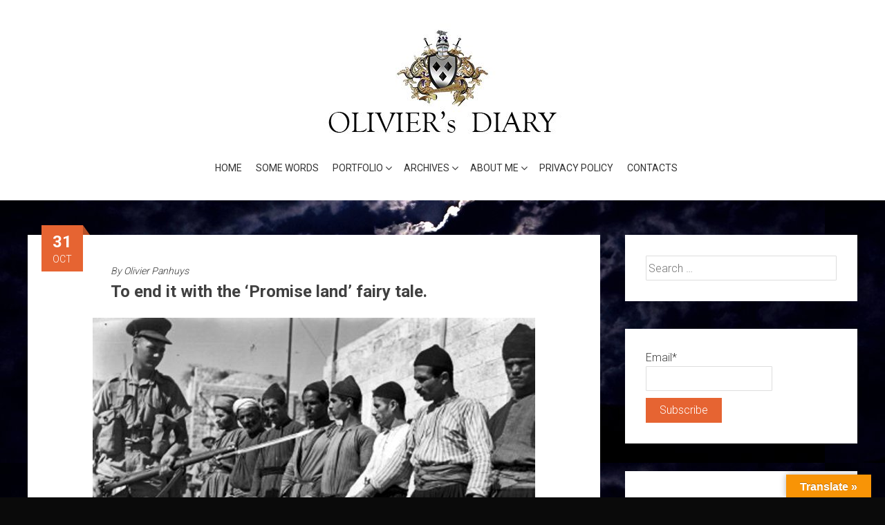

--- FILE ---
content_type: text/html; charset=UTF-8
request_url: https://www.panhuys.com/2023/10/31/to-finish-with-the-zionist-fraud/
body_size: 16895
content:
<!DOCTYPE html>
<html lang="en-US">
    <head>
        <meta charset="UTF-8">
        <meta name="viewport" content="width=device-width, initial-scale=1">
        <link rel="profile" href="http://gmpg.org/xfn/11">
        <title>To end it with the &#8216;Promise land&#8217; fairy tale. &#8211; The Diary of Olivier Panhuys</title>
<meta name='robots' content='max-image-preview:large' />
<link rel='dns-prefetch' href='//translate.google.com' />
<link rel='dns-prefetch' href='//fonts.googleapis.com' />
<link rel="alternate" type="application/rss+xml" title="The Diary of Olivier Panhuys &raquo; Feed" href="https://www.panhuys.com/feed/" />
<link rel="alternate" type="application/rss+xml" title="The Diary of Olivier Panhuys &raquo; Comments Feed" href="https://www.panhuys.com/comments/feed/" />
<link rel="alternate" type="application/rss+xml" title="The Diary of Olivier Panhuys &raquo; To end it with the &#8216;Promise land&#8217; fairy tale. Comments Feed" href="https://www.panhuys.com/2023/10/31/to-finish-with-the-zionist-fraud/feed/" />
<link rel="alternate" title="oEmbed (JSON)" type="application/json+oembed" href="https://www.panhuys.com/wp-json/oembed/1.0/embed?url=https%3A%2F%2Fwww.panhuys.com%2F2023%2F10%2F31%2Fto-finish-with-the-zionist-fraud%2F" />
<link rel="alternate" title="oEmbed (XML)" type="text/xml+oembed" href="https://www.panhuys.com/wp-json/oembed/1.0/embed?url=https%3A%2F%2Fwww.panhuys.com%2F2023%2F10%2F31%2Fto-finish-with-the-zionist-fraud%2F&#038;format=xml" />
<style id='wp-img-auto-sizes-contain-inline-css' type='text/css'>
img:is([sizes=auto i],[sizes^="auto," i]){contain-intrinsic-size:3000px 1500px}
/*# sourceURL=wp-img-auto-sizes-contain-inline-css */
</style>
<link rel='stylesheet' id='scap.flashblock-css' href='https://www.panhuys.com/wp-content/plugins/compact-wp-audio-player/css/flashblock.css?ver=6.9' type='text/css' media='all' />
<link rel='stylesheet' id='scap.player-css' href='https://www.panhuys.com/wp-content/plugins/compact-wp-audio-player/css/player.css?ver=6.9' type='text/css' media='all' />
<style id='wp-emoji-styles-inline-css' type='text/css'>

	img.wp-smiley, img.emoji {
		display: inline !important;
		border: none !important;
		box-shadow: none !important;
		height: 1em !important;
		width: 1em !important;
		margin: 0 0.07em !important;
		vertical-align: -0.1em !important;
		background: none !important;
		padding: 0 !important;
	}
/*# sourceURL=wp-emoji-styles-inline-css */
</style>
<link rel='stylesheet' id='email-subscribers-css' href='https://www.panhuys.com/wp-content/plugins/email-subscribers/lite/public/css/email-subscribers-public.css?ver=5.9.14' type='text/css' media='all' />
<link rel='stylesheet' id='google-language-translator-css' href='https://www.panhuys.com/wp-content/plugins/google-language-translator/css/style.css?ver=6.0.20' type='text/css' media='' />
<link rel='stylesheet' id='glt-toolbar-styles-css' href='https://www.panhuys.com/wp-content/plugins/google-language-translator/css/toolbar.css?ver=6.0.20' type='text/css' media='' />
<link rel='stylesheet' id='accesspress-parallax-google-fonts-css' href='//fonts.googleapis.com/css?family=Roboto%3A400%2C300%2C500%2C700%7COxygen%3A400%2C300%2C700%7CQuicksand%3A400%2C500%2C600%2C700%7CPoppins%3A300%2C400%2C500%2C600&#038;ver=6.9' type='text/css' media='all' />
<link rel='stylesheet' id='font-awesome-css' href='https://www.panhuys.com/wp-content/themes/accesspress-parallax/css/fontawesome/css/font-awesome.min.css?ver=6.9' type='text/css' media='all' />
<link rel='stylesheet' id='nivo-lightbox-css' href='https://www.panhuys.com/wp-content/themes/accesspress-parallax/css/nivo-lightbox.css?ver=6.9' type='text/css' media='all' />
<link rel='stylesheet' id='animate-css' href='https://www.panhuys.com/wp-content/themes/accesspress-parallax/css/animate.css?ver=6.9' type='text/css' media='all' />
<link rel='stylesheet' id='slick-css' href='https://www.panhuys.com/wp-content/themes/accesspress-parallax/css/slick.css?ver=6.9' type='text/css' media='all' />
<link rel='stylesheet' id='accesspress-parallax-woocommerce-css' href='https://www.panhuys.com/wp-content/themes/accesspress-parallax/woocommerce/ap-parallax-style.css?ver=6.9' type='text/css' media='all' />
<link rel='stylesheet' id='accesspress-parallax-style-css' href='https://www.panhuys.com/wp-content/themes/accesspress-parallax/style.css?ver=6.9' type='text/css' media='all' />
<style id='accesspress-parallax-style-inline-css' type='text/css'>

                    .main-navigation > ul > li.current a,
                    .main-navigation li:hover > a,
                    .blog-list .blog-excerpt .posted-date,
                    .woocommerce p.stars a,
                    .product_meta a,
                    .woocommerce-MyAccount-navigation a,
                    .woocommerce-MyAccount-content a,
                    .woocommerce-cart-form__cart-item a,
                    .woocommerce-info a,                    
                    body:not(.home) .main-navigation .current_page_item > a,
                    body:not(.home) .main-navigation .current-menu-item > a,
                    h4.blog-post-title a:hover,
                    h4.portfolio-post-title a:hover{
                        color: #E66432;
                    }
                    #main-slider .slick-dots li.slick-active button,
                    .slider-caption .caption-description a:hover, .btn:hover,
                    .testimonial-listing .slick-arrow:hover,
                    .blog-list .blog-excerpt span,
                    .woocommerce ul.products li.product .onsale, .woocommerce span.onsale,
                    .woocommerce ul.products li.product .button,
                    .parallax-section .wpcf7-form .wpcf7-submit, #go-top,
                    .posted-on,
                    .pagination .nav-links a, .pagination .nav-links span,
                    .woocommerce nav.woocommerce-pagination ul li a,
                    .woocommerce nav.woocommerce-pagination ul li span,
                    .woocommerce #respond input#submit.alt,
                    .woocommerce a.button.alt, .woocommerce button.button.alt,
                    .woocommerce input.button.alt,
                    .woocommerce #respond input#submit:hover,
                    .woocommerce a.button:hover, .woocommerce button.button:hover,
                    .woocommerce input.button:hover,
                    .woocommerce #respond input#submit:hover,
                    .woocommerce a.button:hover, .woocommerce button.button:hover,
                    .woocommerce input.button:hover{
                        background: #E66432;
                    }
                    .woocommerce #respond input#submit.alt:hover,
                    .woocommerce a.button.alt:hover,
                    .woocommerce button.button.alt:hover,
                    .woocommerce input.button.alt:hover{
                        background: #cf5a2d; 
                    }
                    #masthead.header-bottom-border,
                    #main-slider .slick-dots li.slick-active button,
                    .slider-caption .caption-description a:hover, .btn:hover,
                    .team-image:hover, .team-image.slick-current,
                    .testimonial-listing .slick-arrow:hover,
                    .blog-list .blog-excerpt,
                    #secondary h2.widget-title{
                        border-color: #E66432;
                    }
                    #secondary h2.widget-title{
                        border-color: #E66432;
                    }@media screen and (max-width: 1000px){
            .main-navigation > ul,
            .menu-toggle
            {
                background-color: #E66432;
            }
        }
                    .posted-on:before{
                        border-color: transparent transparent #b85028 #b85028;
                    }
/*# sourceURL=accesspress-parallax-style-inline-css */
</style>
<link rel='stylesheet' id='accesspress-parallax-responsive-css' href='https://www.panhuys.com/wp-content/themes/accesspress-parallax/css/responsive.css?ver=6.9' type='text/css' media='all' />
<link rel='stylesheet' id='__EPYT__style-css' href='https://www.panhuys.com/wp-content/plugins/youtube-embed-plus/styles/ytprefs.min.css?ver=14.2.4' type='text/css' media='all' />
<style id='__EPYT__style-inline-css' type='text/css'>

                .epyt-gallery-thumb {
                        width: 33.333%;
                }
                
/*# sourceURL=__EPYT__style-inline-css */
</style>
<!--n2css--><!--n2js--><script type="text/javascript" src="https://www.panhuys.com/wp-content/plugins/compact-wp-audio-player/js/soundmanager2-nodebug-jsmin.js?ver=6.9" id="scap.soundmanager2-js"></script>
<script type="text/javascript" src="https://www.panhuys.com/wp-includes/js/jquery/jquery.min.js?ver=3.7.1" id="jquery-core-js"></script>
<script type="text/javascript" src="https://www.panhuys.com/wp-includes/js/jquery/jquery-migrate.min.js?ver=3.4.1" id="jquery-migrate-js"></script>
<script type="text/javascript" id="__ytprefs__-js-extra">
/* <![CDATA[ */
var _EPYT_ = {"ajaxurl":"https://www.panhuys.com/wp-admin/admin-ajax.php","security":"f2d8ee2f17","gallery_scrolloffset":"20","eppathtoscripts":"https://www.panhuys.com/wp-content/plugins/youtube-embed-plus/scripts/","eppath":"https://www.panhuys.com/wp-content/plugins/youtube-embed-plus/","epresponsiveselector":"[\"iframe.__youtube_prefs__\",\"iframe[src*='youtube.com']\",\"iframe[src*='youtube-nocookie.com']\",\"iframe[data-ep-src*='youtube.com']\",\"iframe[data-ep-src*='youtube-nocookie.com']\",\"iframe[data-ep-gallerysrc*='youtube.com']\"]","epdovol":"1","version":"14.2.4","evselector":"iframe.__youtube_prefs__[src], iframe[src*=\"youtube.com/embed/\"], iframe[src*=\"youtube-nocookie.com/embed/\"]","ajax_compat":"","maxres_facade":"eager","ytapi_load":"light","pause_others":"","stopMobileBuffer":"1","facade_mode":"","not_live_on_channel":""};
//# sourceURL=__ytprefs__-js-extra
/* ]]> */
</script>
<script type="text/javascript" src="https://www.panhuys.com/wp-content/plugins/youtube-embed-plus/scripts/ytprefs.min.js?ver=14.2.4" id="__ytprefs__-js"></script>
<link rel="https://api.w.org/" href="https://www.panhuys.com/wp-json/" /><link rel="alternate" title="JSON" type="application/json" href="https://www.panhuys.com/wp-json/wp/v2/posts/6716" /><link rel="EditURI" type="application/rsd+xml" title="RSD" href="https://www.panhuys.com/xmlrpc.php?rsd" />
<meta name="generator" content="WordPress 6.9" />
<link rel="canonical" href="https://www.panhuys.com/2023/10/31/to-finish-with-the-zionist-fraud/" />
<link rel='shortlink' href='https://www.panhuys.com/?p=6716' />
<style>p.hello{font-size:12px;color:darkgray;}#google_language_translator,#flags{text-align:left;}#google_language_translator{clear:both;}#flags{width:165px;}#flags a{display:inline-block;margin-right:2px;}#google_language_translator{width:auto!important;}div.skiptranslate.goog-te-gadget{display:inline!important;}.goog-tooltip{display: none!important;}.goog-tooltip:hover{display: none!important;}.goog-text-highlight{background-color:transparent!important;border:none!important;box-shadow:none!important;}#google_language_translator{color:transparent;}body{top:0px!important;}#goog-gt-{display:none!important;}font font{background-color:transparent!important;box-shadow:none!important;position:initial!important;}#glt-translate-trigger > span{color:#ffffff;}#glt-translate-trigger{background:#f89406;}.goog-te-gadget .goog-te-combo{width:100%;}</style><link rel="pingback" href="https://www.panhuys.com/xmlrpc.php"><style type='text/css' media='all'>.ap-home #section-0{ background:url() no-repeat scroll top left ; background-size:auto; color:#dd9221}
.ap-home #section-0 .overlay { background:url(https://www.panhuys.com/wp-content/themes/accesspress-parallax/images/overlay0.png);}
</style>
<script>
</script>
<style type="text/css">.recentcomments a{display:inline !important;padding:0 !important;margin:0 !important;}</style><style type="text/css" id="custom-background-css">
body.custom-background { background-color: #0a0a0a; background-image: url("https://www.panhuys.com/wp-content/uploads/2018/05/full_moon___cloudy_night__magic_by_radutataru-d6j8z3m.jpg"); background-position: left top; background-size: auto; background-repeat: repeat; background-attachment: scroll; }
</style>
	<link rel="icon" href="https://www.panhuys.com/wp-content/uploads/2023/11/cropped-Blaso-swords-back-copy-32x32.png" sizes="32x32" />
<link rel="icon" href="https://www.panhuys.com/wp-content/uploads/2023/11/cropped-Blaso-swords-back-copy-192x192.png" sizes="192x192" />
<link rel="apple-touch-icon" href="https://www.panhuys.com/wp-content/uploads/2023/11/cropped-Blaso-swords-back-copy-180x180.png" />
<meta name="msapplication-TileImage" content="https://www.panhuys.com/wp-content/uploads/2023/11/cropped-Blaso-swords-back-copy-270x270.png" />
    </head>
    <body class="wp-singular post-template-default single single-post postid-6716 single-format-standard custom-background wp-embed-responsive wp-theme-accesspress-parallax ap-parallax columns-3">
                <a class="skip-link screen-reader-text" href="#content">Skip to content</a>
        <div id="page" class="hfeed site">
            
                                    <header id="masthead" class="logo-top ">
                <div class="mid-content clearfix">
                    <div class="flex-box">
                        <div id="site-logo">
                                                            <a href="https://www.panhuys.com/" rel="home">
                                    <img src="https://www.panhuys.com/wp-content/uploads/2023/11/cropped-diary-copy.jpg" alt="The Diary of Olivier Panhuys">
                                </a>
                                                    </div>

                        <nav id="site-navigation" class="main-navigation">

                            <button class="toggle menu-toggle">Menu</button>

                            <ul id="menu-menu-1" class="menu"><li id="menu-item-3931" class="menu-item menu-item-type-custom menu-item-object-custom menu-item-home menu-item-3931"><a href="http://www.panhuys.com/">Home</a></li>
<li id="menu-item-3932" class="menu-item menu-item-type-post_type menu-item-object-page menu-item-3932"><a href="https://www.panhuys.com/about/">Some words</a></li>
<li id="menu-item-4580" class="menu-item menu-item-type-custom menu-item-object-custom menu-item-has-children menu-item-4580"><a>Portfolio</a><span class="menu-icon"><i class="fa fa-angle-down" aria-hidden="true"></i></span>
<ul class="sub-menu">
	<li id="menu-item-4238" class="menu-item menu-item-type-post_type menu-item-object-page menu-item-4238"><a target="_blank" href="https://www.panhuys.com/portfolio/design/">Lighting &#038; Architainment</a></li>
	<li id="menu-item-4237" class="menu-item menu-item-type-post_type menu-item-object-page menu-item-4237"><a href="https://www.panhuys.com/portfolio/shows-events/">Shows &#038; Events</a></li>
	<li id="menu-item-7187" class="menu-item menu-item-type-post_type menu-item-object-page menu-item-7187"><a href="https://www.panhuys.com/general-entertainment-authority-of-saudi-arabia/">General Entertainment Authority of Saudi Arabia</a></li>
</ul>
</li>
<li id="menu-item-4581" class="menu-item menu-item-type-custom menu-item-object-custom menu-item-has-children menu-item-4581"><a>Archives</a><span class="menu-icon"><i class="fa fa-angle-down" aria-hidden="true"></i></span>
<ul class="sub-menu">
	<li id="menu-item-3936" class="menu-item menu-item-type-post_type menu-item-object-page menu-item-3936"><a href="https://www.panhuys.com/gallery/theater/">Theater Years, 1979-1993</a></li>
	<li id="menu-item-4090" class="menu-item menu-item-type-post_type menu-item-object-page menu-item-4090"><a href="https://www.panhuys.com/gallery/lido-de-paris-1988-1995/">Lido de Paris, 1988-1995</a></li>
	<li id="menu-item-4166" class="menu-item menu-item-type-post_type menu-item-object-page menu-item-4166"><a href="https://www.panhuys.com/gallery/le-cadre-noir-de-saumur-1989-1999/">Le Cadre Noir de Saumur, 1989-1999</a></li>
	<li id="menu-item-4207" class="menu-item menu-item-type-post_type menu-item-object-page menu-item-4207"><a href="https://www.panhuys.com/gallery/disneyland-paris-1989-1992/">Disneyland Paris, 1989-1992</a></li>
</ul>
</li>
<li id="menu-item-7174" class="menu-item menu-item-type-custom menu-item-object-custom menu-item-has-children menu-item-7174"><a href="#">About me</a><span class="menu-icon"><i class="fa fa-angle-down" aria-hidden="true"></i></span>
<ul class="sub-menu">
	<li id="menu-item-3935" class="menu-item menu-item-type-post_type menu-item-object-page menu-item-3935"><a href="https://www.panhuys.com/my-way/my-way-2/">Back in time</a></li>
	<li id="menu-item-4236" class="menu-item menu-item-type-post_type menu-item-object-page menu-item-4236"><a href="https://www.panhuys.com/my-way/panhuys/">Panhuys Heritage</a></li>
	<li id="menu-item-3934" class="menu-item menu-item-type-post_type menu-item-object-page menu-item-3934"><a href="https://www.panhuys.com/my-way/ernest-stanislas-blanc-garin/">Ernest  Blanc-Garin</a></li>
</ul>
</li>
<li id="menu-item-4968" class="menu-item menu-item-type-post_type menu-item-object-page menu-item-privacy-policy menu-item-4968"><a rel="privacy-policy" href="https://www.panhuys.com/privacy-policy/">Privacy Policy</a></li>
<li id="menu-item-4235" class="menu-item menu-item-type-post_type menu-item-object-page menu-item-4235"><a href="https://www.panhuys.com/contact/">Contacts</a></li>
</ul>
                        </nav><!-- #site-navigation -->
                    </div>
                </div>
            </header><!-- #masthead -->

                        <div id="content" class="site-content ">
                <div class="mid-content clearfix rightsidebar">
    <div id="primary" class="content-area">
        <main id="main" class="site-main" role="main">

            
                <article id="post-6716" class="article-wrap post-6716 post type-post status-publish format-standard hentry category-blog">
    
    <header class="entry-header">

        <div class="entry-meta"><span class="posted-on"><time class="entry-date published" datetime="2023-10-31T10:55:17+03:00"><span class="posted-day">31</span><span class="posted-month">Oct</span></time><time class="updated" datetime="2023-11-05T09:46:52+03:00">November 5, 2023</time></span></div><div class="byline"> By <span class="author vcard"><a class="url fn n" href="https://www.panhuys.com/author/walhornadmin/">Olivier Panhuys</a></span></div>
        <h1 class="entry-title">To end it with the &#8216;Promise land&#8217; fairy tale.</h1>

    </header><!-- .entry-header -->

    <div class="entry-content">
        <p><img fetchpriority="high" decoding="async" class="aligncenter wp-image-6721 size-full" src="https://www.panhuys.com/wp-content/uploads/2023/10/118474890_140801104022_british_mandate_palestine_384x216_fox-1.jpg" alt="" width="640" height="360" srcset="https://www.panhuys.com/wp-content/uploads/2023/10/118474890_140801104022_british_mandate_palestine_384x216_fox-1.jpg 640w, https://www.panhuys.com/wp-content/uploads/2023/10/118474890_140801104022_british_mandate_palestine_384x216_fox-1-300x169.jpg 300w" sizes="(max-width: 640px) 100vw, 640px" /></p>
<p><span style="font-size: 14pt;">Zionist nationalist myth of enforced exile.</span></p>
<p><span style="font-size: 14pt;">Israel deliberately forgets its History.</span><br />
by Shlomo Sand</p>
<p> in Le Monde Diplomatique.</p>
<p><span style="font-size: 10pt;">[An Israeli historian suggests the diaspora was the consequence, not of the expulsion of the Hebrews from Palestine, but of proselytising across north Africa, southern Europe, and the Middle East. Sand was born in <a title="Linz" href="https://en.wikipedia.org/wiki/Linz">Linz</a>, <a title="Austria" href="https://en.wikipedia.org/wiki/Austria">Austria</a>, to Polish Jewish survivors of <a title="The Holocaust" href="https://en.wikipedia.org/wiki/The_Holocaust">the Holocaust</a>. His cultural background was grounded in <a class="mw-redirect" title="Yiddish culture" href="https://en.wikipedia.org/wiki/Yiddish_culture">Yiddish culture</a>. After a highly respectable academic career as an intellectual historian of France, with publications on Georges Sorel and Ernest Renan, Shlomo Sand burst onto the international scene in 2008 with <a href="https://www.versobooks.com/en-gb/products/2103-the-invention-of-the-jewish-people">The Invention of the Jewish People</a>, a bestseller in the original Hebrew and subsequently translated into at least 20 languages. Applying the investigative model of “invented traditions” (as in Eric Hobsbawm and Terence Ranger) to the neat geographical circle of Jewish history, beginning with exile by the Romans and ending two thousand years later with “return” from diaspora and the establishment of the state of Israel, Sand found no evidence that the Romans had ever exiled the ancient Israelites. Little by little, he undercut the foundational myth of Zionism. Undaunted by the fury his results elicited in certain quarters, he went on to apply the same methods in <a href="https://www.versobooks.com/en-gb/products/2277-the-invention-of-the-land-of-israel">The Invention of the Land of Israel </a>(2012) and to draw political conclusions from his work in <a href="https://www.versobooks.com/en-gb/products/24-how-i-stopped-being-a-jew">How I Stopped Being a Jew </a>(2013).]</span></p>
<p>Every Israeli knows that he or she is the direct and exclusive descendant of a Jewish people which has existed since it received the Torah (1) in Sinai. According to this myth, the Jews escaped from Egypt and settled in the Promised Land, where they built the glorious kingdom of David and Solomon, which subsequently split into the kingdoms of Judah and Israel. They experienced two exiles: after the destruction of the first temple, in the 6th century BC, and of the second temple, in 70 AD.<br />
Two thousand years of wandering brought the Jews to Yemen, Morocco, Spain, Germany, Poland and deep into Russia. But, the story goes, they always managed to preserve blood links between their scattered communities. Their uniqueness was never compromised.<br />
At the end of the 19th century conditions began to favour their return to their ancient homeland. If it had not been for the Nazi genocide, millions of Jews would have fulfilled the dream of 20 centuries and repopulated Eretz Israel, the biblical land of Israel. Palestine, a virgin land, had been waiting for its original inhabitants to return and awaken it. It belonged to the Jews, rather than to an Arab minority that had no history and had arrived there by chance. The wars in which the wandering people reconquered their land were just; the violent opposition of the local population was criminal.<br />
This interpretation of Jewish history was developed as talented, imaginative historians built on surviving fragments of Jewish and Christian religious memory to construct a continuous genealogy for the Jewish people. Judaism’s abundant historiography encompasses many different approaches.<br />
But none have ever questioned the basic concepts developed in the late 19th and early 20th centuries. Discoveries that might threaten this picture of a linear past were marginalised. The national imperative rejected any contradiction of or deviation from the dominant story. University departments exclusively devoted to “the history of the Jewish people”, as distinct from those teaching what is known in Israel as general history, made a significant contribution to this selective vision. The debate on what constitutes Jewishness has obvious legal implications, but historians ignored it: as far as they are concerned, any descendant of the people forced into exile 2,000 years ago is a Jew.<br />
Nor did these official investigators of the past join the controversy provoked by the “new historians” from the late 1980s. Most of the limited number of participants in this public debate were from other disciplines or non-academic circles: sociologists, orientalists, linguists, geographers, political scientists, literary academics, and archaeologists developed new perspectives on the Jewish and Zionist past. Departments of Jewish history remained defensive and conservative, basing themselves on received ideas. While there have been few significant developments in national history over the past 60 years (a situation unlikely to change in the short term), the facts that have emerged face any honest historian with fundamental questions.</p>
<p><span style="font-size: 14pt;">Founding myths shaken.</span><br />
Is the Bible a historical text? Writing during the early half of the 19th century, the first modern Jewish historians, such as Isaak Markus Jost (1793-1860) and Leopold Zunz (1794-1886), did not think so. They regarded the Old Testament as a theological work reflecting the beliefs of Jewish religious communities after the destruction of the first temple. It was not until the second half of the century that Heinrich Graetz (1817-91) and others developed a “national” vision of the Bible and transformed Abraham’s journey to Canaan, the flight from Egypt and the United Kingdom of David and Solomon into an authentic national past. By constant repetition, Zionist historians have subsequently turned these Biblical “truths” into the basis of national education.<br />
But during the 1980s an earthquake shook these founding myths. The discoveries made by the “new archaeology” discredited a great exodus in the 13th century BC. Moses could not have led the Hebrews out of Egypt into the Promised Land, for the good reason that the latter was Egyptian territory at the time. And there is no trace of either a slave revolt against the pharaonic empire or of a sudden conquest of Canaan by outsiders.</p>
<p>Nor is there any trace or memory of the magnificent kingdom of David and Solomon. Recent discoveries point to the existence, at the time, of two small kingdoms: Israel, the more powerful, and Judah, the future Judea. The general population of Judah did not go into 6th century BC exile: only its political and intellectual elite were forced to settle in Babylon. This decisive encounter with Persian religion gave birth to Jewish monotheism.<br />
Then there is the question of the exile of 70 AD. There has been no real research into this turning point in Jewish history, the cause of the diaspora. And for a simple reason: the Romans never exiled any nation from anywhere on the eastern seaboard of the Mediterranean. Apart from enslaved prisoners, the population of Judea continued to live on their lands, even after the destruction of the second temple. Some converted to Christianity in the 4th century, while the majority embraced Islam during the 7th century Arab conquest.<br />
Most Zionist thinkers were aware of this: Yitzhak Ben Zvi, later president of Israel, and David Ben Gurion, its first prime minister, accepted it as late as 1929, the year of the great Palestinian revolt. Both stated on several occasions that the peasants of Palestine were the descendants of the inhabitants of ancient Judea (2).<br />
Jewish Kingdom of Adiabene, just one of many that converted.<br />
The writings of Flavius Josephus are not the only evidence of the proselytising zeal of the Jews. Horace, Seneca, Juvenal, and Tacitus were among the Roman writers who feared it. The Mishnah and the Talmud (3) authorised conversion, even if the wise men of the Talmudic tradition expressed reservations in the face of the mounting pressure from Christianity.<br />
Although the early 4th century triumph of Christianity did not mark the end of Jewish expansion, it relegated Jewish proselytism to the margins of the Christian cultural world. During the 5th century, in modern Yemen, a vigorous Jewish kingdom emerged in Himyar, whose descendants preserved their faith through the Islamic conquest and down to the present day. Arab chronicles tell of the existence, during the 7th century, of Judaized Berber tribes; and at the end of the century the legendary Jewish queen Dihya contested the Arab advance into northwest Africa. Jewish Berbers participated in the conquest of the Iberian Peninsula and helped establish the unique symbiosis between Jews and Muslims that characterised Hispano-Arabic culture.</p>
<p>The most significant mass conversion occurred in the 8th century, in the massive Khazar kingdom between the Black and Caspian seas. The expansion of Judaism from the Caucasus into modern Ukraine created a multiplicity of communities, many of which retreated from the 13th century Mongol invasions into eastern Europe. There, with Jews from the Slavic lands to the south and from what is now modern Germany, they formed the basis of Yiddish culture (4).</p>
<p><span style="font-size: 14pt;">Prism of Zionism.</span><br />
Until about 1960 the complex origins of the Jewish people were reluctantly acknowledged by Zionist historiography. But thereafter they were marginalised and finally erased from Israeli public memory. The Israeli forces who seized Jerusalem in 1967 believed themselves to be the direct descendants of the mythic kingdom of David rather than – God forbid – of Berber warriors or Khazar horsemen. The Jews claimed to constitute a specific ethnic group that had returned to Jerusalem, its capital, from 2,000 years of exile and wandering.<br />
This monolithic, linear edifice is supposed to be supported by biology as well as history. Since the 1970s supposedly scientific research, carried out in Israel, has desperately striven to demonstrate that Jews throughout the world are closely genetically related.<br />
Research into the origins of populations now constitutes a legitimate and popular field in molecular biology and the male Y chromosome has been accorded honoured status in the frenzied search for the unique origin of the “chosen people”. The problem is that this historical fantasy has come to underpin the politics of identity of the state of Israel. By validating an essentialist, ethnocentric definition of Judaism it encourages a segregation that separates Jews from non-Jews – whether Arabs, Russian immigrants, or foreign workers.<br />
Sixty years after its foundation, Israel refuses to accept that it should exist for the sake of its citizens. For almost a quarter of the population, who are not regarded as Jews, this is not their state legally. At the same time, Israel presents itself as the homeland of Jews throughout the world, even if these are no longer persecuted refugees, but the full and equal citizens of other countries.<br />
A global ethnocracy invokes the myth of the eternal nation, reconstituted on the land of its ancestors, to justify internal discrimination against its own citizens. It will remain difficult to imagine a new Jewish history while the prism of Zionism continues to fragment everything into an ethnocentric spectrum. But Jews worldwide have always tended to form religious communities, usually by conversion; they cannot be said to share an ethnicity derived from a unique origin and displaced over 20 centuries of wandering.<br />
The development of historiography and the evolution of modernity were consequences of the invention of the nation state, which preoccupied millions during the 19th and 20th centuries. The new millennium has seen these dreams begin to shatter.<br />
And more and more academics are analysing, dissecting, and deconstructing the great national stories, especially the myths of common origin so dear to chroniclers of the past.</p>
<p><span style="font-size: 10pt;">(1) The Torah, from the Hebrew root yara (to teach) is the founding text of Judaism. It consists of the first five books of the Old Testament (the Pentateuch): Genesis, Exodus, Leviticus, Numbers and Deuteronomy.</span></p>
<p><span style="font-size: 10pt;">(2) See David Ben Gurion and Yitzhak Ben Zvi, Eretz Israel in the past and present, 1918 (in Yiddish), and Jerusalem, 1980 (in Hebrew); Yitzhak Ben Zvi, Our population in the country, Executive Committee of the Union for Youth and the Jewish National Fund, Warsaw, 1929 (in Hebrew).</span></p>
<p><span style="font-size: 10pt;">(3) The Mishnah, regarded as the first work of rabbinic literature, was drawn up around 200 AD. The Talmud is a synthesis of rabbinic discussions on the law, customs, and history of the Jews. The Palestinian Talmud was written between the 3rd and 5th centuries; the Babylonian Talmud was compiled at the end of the 5th century.</span></p>
<p><span style="font-size: 10pt;">(4) Yiddish, spoken by the Jews of eastern Europe, was a Germano-Slavic language incorporating Hebrew words.</span></p>
            </div><!-- .entry-content -->

            <footer class="entry-footer">
            <i class="fa fa-folder-open" aria-hidden="true"></i><a href="https://www.panhuys.com/category/uncategorized/blog/" rel="category tag">Blog</a>        </footer><!-- .entry-footer -->
    
    </article><!-- #post-## -->

                
	<nav class="navigation post-navigation" aria-label="Posts">
		<h2 class="screen-reader-text">Post navigation</h2>
		<div class="nav-links"><div class="nav-previous"><a href="https://www.panhuys.com/2023/10/12/6688/" rel="prev"><i class="fa fa-hand-o-left"></i>I love this</a></div><div class="nav-next"><a href="https://www.panhuys.com/2024/02/01/vieillir/" rel="next">Vieillir&#8230;<i class="fa fa-hand-o-right"></i></a></div></div>
	</nav>
                
<div id="comments" class="comments-area">

    	<div id="respond" class="comment-respond">
		<h3 id="reply-title" class="comment-reply-title">Leave a Reply <small><a rel="nofollow" id="cancel-comment-reply-link" href="/2023/10/31/to-finish-with-the-zionist-fraud/#respond" style="display:none;">Cancel reply</a></small></h3><form action="https://www.panhuys.com/wp-comments-post.php" method="post" id="commentform" class="comment-form"><p class="comment-notes"><span id="email-notes">Your email address will not be published.</span> <span class="required-field-message">Required fields are marked <span class="required">*</span></span></p><p class="comment-form-comment"><label for="comment">Comment <span class="required">*</span></label> <textarea autocomplete="new-password"  id="d9d6ba5647"  name="d9d6ba5647"   cols="45" rows="8" maxlength="65525" required></textarea><textarea id="comment" aria-label="hp-comment" aria-hidden="true" name="comment" autocomplete="new-password" style="padding:0 !important;clip:rect(1px, 1px, 1px, 1px) !important;position:absolute !important;white-space:nowrap !important;height:1px !important;width:1px !important;overflow:hidden !important;" tabindex="-1"></textarea><script data-noptimize>document.getElementById("comment").setAttribute( "id", "a6261da4b380678a3274cb8e17dcd68c" );document.getElementById("d9d6ba5647").setAttribute( "id", "comment" );</script></p><p class="comment-form-author"><label for="author">Name <span class="required">*</span></label> <input id="author" name="author" type="text" value="" size="30" maxlength="245" autocomplete="name" required /></p>
<p class="comment-form-email"><label for="email">Email <span class="required">*</span></label> <input id="email" name="email" type="email" value="" size="30" maxlength="100" aria-describedby="email-notes" autocomplete="email" required /></p>
<p class="comment-form-url"><label for="url">Website</label> <input id="url" name="url" type="url" value="" size="30" maxlength="200" autocomplete="url" /></p>
<p class="form-submit"><input name="submit" type="submit" id="submit" class="submit" value="Post Comment" /> <input type='hidden' name='comment_post_ID' value='6716' id='comment_post_ID' />
<input type='hidden' name='comment_parent' id='comment_parent' value='0' />
</p></form>	</div><!-- #respond -->
	
</div><!-- #comments -->
            
        </main><!-- #main -->
    </div><!-- #primary -->

    
<div id="secondary" class="widget-area" role="complementary">
    <aside id="search-2" class="widget widget_search"><form role="search" method="get" class="search-form" action="https://www.panhuys.com/">
				<label>
					<span class="screen-reader-text">Search for:</span>
					<input type="search" class="search-field" placeholder="Search &hellip;" value="" name="s" />
				</label>
				<input type="submit" class="search-submit" value="Search" />
			</form></aside><aside id="email-subscribers-form-1" class="widget widget_email-subscribers-form"><div class="emaillist" id="es_form_f1-n1"><form action="/2023/10/31/to-finish-with-the-zionist-fraud/#es_form_f1-n1" method="post" class="es_subscription_form es_shortcode_form  es_ajax_subscription_form" id="es_subscription_form_6974fe2472667" data-source="ig-es" data-form-id="1"><div class="es-field-wrap ig-es-form-field"><label class="es-field-label">Email*<br /><input class="es_required_field es_txt_email ig_es_form_field_email ig-es-form-input" type="email" name="esfpx_email" value="" placeholder="" required="required" /></label></div><input type="hidden" name="esfpx_form_id" value="1" /><input type="hidden" name="es" value="subscribe" />
			<input type="hidden" name="esfpx_es_form_identifier" value="f1-n1" />
			<input type="hidden" name="esfpx_es_email_page" value="6716" />
			<input type="hidden" name="esfpx_es_email_page_url" value="https://www.panhuys.com/2023/10/31/to-finish-with-the-zionist-fraud/" />
			<input type="hidden" name="esfpx_status" value="Unconfirmed" />
			<input type="hidden" name="esfpx_es-subscribe" id="es-subscribe-6974fe2472667" value="7ab9a92204" />
			<label style="position:absolute;top:-99999px;left:-99999px;z-index:-99;" aria-hidden="true"><span hidden>Please leave this field empty.</span><input type="email" name="esfpx_es_hp_email" class="es_required_field" tabindex="-1" autocomplete="-1" value="" /></label><input type="submit" name="submit" class="es_subscription_form_submit es_submit_button es_textbox_button" id="es_subscription_form_submit_6974fe2472667" value="Subscribe" /><span class="es_spinner_image" id="spinner-image"><img src="https://www.panhuys.com/wp-content/plugins/email-subscribers/lite/public/images/spinner.gif" alt="Loading" /></span></form><span class="es_subscription_message " id="es_subscription_message_6974fe2472667" role="alert" aria-live="assertive"></span></div></aside><aside id="custom_html-2" class="widget_text widget widget_custom_html"><h2 class="widget-title"><span>Walhorn WorldWide LLC.</span></h2><div class="textwidget custom-html-widget"><script type="text/javascript" src="https://platform.linkedin.com/badges/js/profile.js" async defer></script>
<div class="LI-profile-badge"  data-version="v1" data-size="medium" data-locale="en_US" data-type="horizontal" data-theme="light" data-vanity="olivierpanhuys"><a class="LI-simple-link" href='https://sa.linkedin.com/in/olivierpanhuys?trk=profile-badge'>Olivier Panhuys</a></div></div></aside>
		<aside id="recent-posts-2" class="widget widget_recent_entries">
		<h2 class="widget-title"><span>Recent Posts</span></h2>
		<ul>
											<li>
					<a href="https://www.panhuys.com/2025/07/31/bewitched/">Bewitched</a>
									</li>
											<li>
					<a href="https://www.panhuys.com/2025/07/21/passionately-protesting-mediocrity/">Passionately protesting Mediocrity</a>
									</li>
											<li>
					<a href="https://www.panhuys.com/2024/02/11/noir-destin/">Noir Destin</a>
									</li>
											<li>
					<a href="https://www.panhuys.com/2024/02/01/vieillir/">Vieillir&#8230;</a>
									</li>
											<li>
					<a href="https://www.panhuys.com/2023/10/31/to-finish-with-the-zionist-fraud/" aria-current="page">To end it with the &#8216;Promise land&#8217; fairy tale.</a>
									</li>
					</ul>

		</aside><aside id="recent-comments-2" class="widget widget_recent_comments"><h2 class="widget-title"><span>Recent Comments</span></h2><ul id="recentcomments"><li class="recentcomments"><span class="comment-author-link"><a href="https://www.panhuys.com" class="url" rel="ugc">Olivier Panhuys</a></span> on <a href="https://www.panhuys.com/2018/05/05/ernest-stanislas-blanc-garin-givet-1843-schaerbeek-1916/#comment-9298">Ernest Stanislas Blanc-Garin (1843 – 1916)</a></li><li class="recentcomments"><span class="comment-author-link">Eddie deRoulet</span> on <a href="https://www.panhuys.com/2018/05/05/ernest-stanislas-blanc-garin-givet-1843-schaerbeek-1916/#comment-8759">Ernest Stanislas Blanc-Garin (1843 – 1916)</a></li><li class="recentcomments"><span class="comment-author-link"><a href="https://www.panhuys.com" class="url" rel="ugc">Olivier Panhuys</a></span> on <a href="https://www.panhuys.com/2022/09/01/haute-couture/#comment-7982">Haute Couture</a></li><li class="recentcomments"><span class="comment-author-link"><a href="https://lopticoindescurieuxdecuriouscat.wordpress.com/" class="url" rel="ugc external nofollow">CuriousCat</a></span> on <a href="https://www.panhuys.com/2022/09/01/haute-couture/#comment-7980">Haute Couture</a></li><li class="recentcomments"><span class="comment-author-link"><a href="https://whoiscall.ru/" class="url" rel="ugc external nofollow">whoiscall</a></span> on <a href="https://www.panhuys.com/2022/12/15/music-is-about-people-not-machines/#comment-7814">Music is about love, not machines</a></li></ul></aside><aside id="archives-2" class="widget widget_archive"><h2 class="widget-title"><span>Archives</span></h2>
			<ul>
					<li><a href='https://www.panhuys.com/2025/07/'>July 2025</a></li>
	<li><a href='https://www.panhuys.com/2024/02/'>February 2024</a></li>
	<li><a href='https://www.panhuys.com/2023/11/'>November 2023</a></li>
	<li><a href='https://www.panhuys.com/2023/10/'>October 2023</a></li>
	<li><a href='https://www.panhuys.com/2023/07/'>July 2023</a></li>
	<li><a href='https://www.panhuys.com/2023/05/'>May 2023</a></li>
	<li><a href='https://www.panhuys.com/2023/04/'>April 2023</a></li>
	<li><a href='https://www.panhuys.com/2023/03/'>March 2023</a></li>
	<li><a href='https://www.panhuys.com/2022/12/'>December 2022</a></li>
	<li><a href='https://www.panhuys.com/2022/09/'>September 2022</a></li>
	<li><a href='https://www.panhuys.com/2021/11/'>November 2021</a></li>
	<li><a href='https://www.panhuys.com/2021/10/'>October 2021</a></li>
	<li><a href='https://www.panhuys.com/2021/08/'>August 2021</a></li>
	<li><a href='https://www.panhuys.com/2021/03/'>March 2021</a></li>
	<li><a href='https://www.panhuys.com/2021/02/'>February 2021</a></li>
	<li><a href='https://www.panhuys.com/2021/01/'>January 2021</a></li>
	<li><a href='https://www.panhuys.com/2020/12/'>December 2020</a></li>
	<li><a href='https://www.panhuys.com/2020/11/'>November 2020</a></li>
	<li><a href='https://www.panhuys.com/2020/10/'>October 2020</a></li>
	<li><a href='https://www.panhuys.com/2020/08/'>August 2020</a></li>
	<li><a href='https://www.panhuys.com/2020/06/'>June 2020</a></li>
	<li><a href='https://www.panhuys.com/2020/04/'>April 2020</a></li>
	<li><a href='https://www.panhuys.com/2020/03/'>March 2020</a></li>
	<li><a href='https://www.panhuys.com/2019/12/'>December 2019</a></li>
	<li><a href='https://www.panhuys.com/2019/11/'>November 2019</a></li>
	<li><a href='https://www.panhuys.com/2019/08/'>August 2019</a></li>
	<li><a href='https://www.panhuys.com/2019/07/'>July 2019</a></li>
	<li><a href='https://www.panhuys.com/2019/06/'>June 2019</a></li>
	<li><a href='https://www.panhuys.com/2019/05/'>May 2019</a></li>
	<li><a href='https://www.panhuys.com/2019/04/'>April 2019</a></li>
	<li><a href='https://www.panhuys.com/2019/02/'>February 2019</a></li>
	<li><a href='https://www.panhuys.com/2019/01/'>January 2019</a></li>
	<li><a href='https://www.panhuys.com/2018/12/'>December 2018</a></li>
	<li><a href='https://www.panhuys.com/2018/11/'>November 2018</a></li>
	<li><a href='https://www.panhuys.com/2018/09/'>September 2018</a></li>
	<li><a href='https://www.panhuys.com/2018/08/'>August 2018</a></li>
	<li><a href='https://www.panhuys.com/2018/06/'>June 2018</a></li>
	<li><a href='https://www.panhuys.com/2018/05/'>May 2018</a></li>
	<li><a href='https://www.panhuys.com/2018/04/'>April 2018</a></li>
	<li><a href='https://www.panhuys.com/2016/12/'>December 2016</a></li>
	<li><a href='https://www.panhuys.com/2016/10/'>October 2016</a></li>
	<li><a href='https://www.panhuys.com/2016/09/'>September 2016</a></li>
	<li><a href='https://www.panhuys.com/2016/07/'>July 2016</a></li>
	<li><a href='https://www.panhuys.com/2016/06/'>June 2016</a></li>
	<li><a href='https://www.panhuys.com/2016/04/'>April 2016</a></li>
	<li><a href='https://www.panhuys.com/2016/03/'>March 2016</a></li>
	<li><a href='https://www.panhuys.com/2016/02/'>February 2016</a></li>
	<li><a href='https://www.panhuys.com/2015/12/'>December 2015</a></li>
	<li><a href='https://www.panhuys.com/2015/09/'>September 2015</a></li>
	<li><a href='https://www.panhuys.com/2015/08/'>August 2015</a></li>
	<li><a href='https://www.panhuys.com/2015/07/'>July 2015</a></li>
	<li><a href='https://www.panhuys.com/2015/06/'>June 2015</a></li>
	<li><a href='https://www.panhuys.com/2015/05/'>May 2015</a></li>
	<li><a href='https://www.panhuys.com/2015/02/'>February 2015</a></li>
	<li><a href='https://www.panhuys.com/2015/01/'>January 2015</a></li>
	<li><a href='https://www.panhuys.com/2014/12/'>December 2014</a></li>
	<li><a href='https://www.panhuys.com/2014/06/'>June 2014</a></li>
	<li><a href='https://www.panhuys.com/2014/05/'>May 2014</a></li>
	<li><a href='https://www.panhuys.com/2014/04/'>April 2014</a></li>
	<li><a href='https://www.panhuys.com/2014/03/'>March 2014</a></li>
	<li><a href='https://www.panhuys.com/2014/02/'>February 2014</a></li>
	<li><a href='https://www.panhuys.com/2014/01/'>January 2014</a></li>
	<li><a href='https://www.panhuys.com/2013/12/'>December 2013</a></li>
	<li><a href='https://www.panhuys.com/2013/11/'>November 2013</a></li>
	<li><a href='https://www.panhuys.com/2013/06/'>June 2013</a></li>
	<li><a href='https://www.panhuys.com/2013/04/'>April 2013</a></li>
	<li><a href='https://www.panhuys.com/2013/03/'>March 2013</a></li>
	<li><a href='https://www.panhuys.com/2012/12/'>December 2012</a></li>
	<li><a href='https://www.panhuys.com/2012/11/'>November 2012</a></li>
	<li><a href='https://www.panhuys.com/2012/10/'>October 2012</a></li>
	<li><a href='https://www.panhuys.com/2012/09/'>September 2012</a></li>
			</ul>

			</aside><aside id="categories-2" class="widget widget_categories"><h2 class="widget-title"><span>Categories</span></h2>
			<ul>
					<li class="cat-item cat-item-42"><a href="https://www.panhuys.com/category/uncategorized/blog/">Blog</a>
</li>
	<li class="cat-item cat-item-44"><a href="https://www.panhuys.com/category/uncategorized/music/">Music</a>
</li>
	<li class="cat-item cat-item-41"><a href="https://www.panhuys.com/category/slider/">Slider</a>
</li>
	<li class="cat-item cat-item-1"><a href="https://www.panhuys.com/category/uncategorized/">Uncategorized</a>
</li>
			</ul>

			</aside><aside id="meta-2" class="widget widget_meta"><h2 class="widget-title"><span>Meta</span></h2>
		<ul>
						<li><a href="https://www.panhuys.com/wp-login.php">Log in</a></li>
			<li><a href="https://www.panhuys.com/feed/">Entries feed</a></li>
			<li><a href="https://www.panhuys.com/comments/feed/">Comments feed</a></li>

			<li><a href="https://wordpress.org/">WordPress.org</a></li>
		</ul>

		</aside></div><!-- #secondary -->
</div>

</div><!-- #content -->
    <footer id="colophon" class="site-footer">

        

        <div class="bottom-footer">
            <div class="mid-content clearfix">
                <div  class="copy-right">
                    &copy; 2026 The Diary of Olivier Panhuys  
                </div><!-- .copy-right -->
                <div class="site-info">
                    WordPress Theme:
                    <a href="https://accesspressthemes.com/wordpress-themes/accesspress-parallax" title="WordPress Free Themes" target="_blank">AccessPress Parallax</a>
                </div><!-- .site-info -->
            </div>
        </div>
    </footer><!-- #colophon -->
</div><!-- #page -->

<div id="go-top"><a href="#page"><i class="fa fa-angle-up"></i></a></div>
<script type="speculationrules">
{"prefetch":[{"source":"document","where":{"and":[{"href_matches":"/*"},{"not":{"href_matches":["/wp-*.php","/wp-admin/*","/wp-content/uploads/*","/wp-content/*","/wp-content/plugins/*","/wp-content/themes/accesspress-parallax/*","/*\\?(.+)"]}},{"not":{"selector_matches":"a[rel~=\"nofollow\"]"}},{"not":{"selector_matches":".no-prefetch, .no-prefetch a"}}]},"eagerness":"conservative"}]}
</script>

<!-- WP Audio player plugin v1.9.15 - https://www.tipsandtricks-hq.com/wordpress-audio-music-player-plugin-4556/ -->
    <script type="text/javascript">
        soundManager.useFlashBlock = true; // optional - if used, required flashblock.css
        soundManager.url = 'https://www.panhuys.com/wp-content/plugins/compact-wp-audio-player/swf/soundmanager2.swf';
        function play_mp3(flg, ids, mp3url, volume, loops)
        {
            //Check the file URL parameter value
            var pieces = mp3url.split("|");
            if (pieces.length > 1) {//We have got an .ogg file too
                mp3file = pieces[0];
                oggfile = pieces[1];
                //set the file URL to be an array with the mp3 and ogg file
                mp3url = new Array(mp3file, oggfile);
            }

            soundManager.createSound({
                id: 'btnplay_' + ids,
                volume: volume,
                url: mp3url
            });

            if (flg == 'play') {
    stop_all_tracks();                soundManager.play('btnplay_' + ids, {
                    onfinish: function() {
                        if (loops == 'true') {
                            loopSound('btnplay_' + ids);
                        }
                        else {
                            document.getElementById('btnplay_' + ids).style.display = 'inline';
                            document.getElementById('btnstop_' + ids).style.display = 'none';
                        }
                    }
                });
            }
            else if (flg == 'stop') {
    //soundManager.stop('btnplay_'+ids);
                soundManager.pause('btnplay_' + ids);
            }
        }
        function show_hide(flag, ids)
        {
            if (flag == 'play') {
                document.getElementById('btnplay_' + ids).style.display = 'none';
                document.getElementById('btnstop_' + ids).style.display = 'inline';
            }
            else if (flag == 'stop') {
                document.getElementById('btnplay_' + ids).style.display = 'inline';
                document.getElementById('btnstop_' + ids).style.display = 'none';
            }
        }
        function loopSound(soundID)
        {
            window.setTimeout(function() {
                soundManager.play(soundID, {onfinish: function() {
                        loopSound(soundID);
                    }});
            }, 1);
        }
        function stop_all_tracks()
        {
            soundManager.stopAll();
            var inputs = document.getElementsByTagName("input");
            for (var i = 0; i < inputs.length; i++) {
                if (inputs[i].id.indexOf("btnplay_") == 0) {
                    inputs[i].style.display = 'inline';//Toggle the play button
                }
                if (inputs[i].id.indexOf("btnstop_") == 0) {
                    inputs[i].style.display = 'none';//Hide the stop button
                }
            }
        }
    </script>
    <div id="glt-translate-trigger"><span class="translate">Translate »</span></div><div id="glt-toolbar"></div><div id="flags" style="display:none" class="size18"><ul id="sortable" class="ui-sortable"><li id="Arabic"><a href="#" title="Arabic" class="nturl notranslate ar flag Arabic"></a></li><li id="Dutch"><a href="#" title="Dutch" class="nturl notranslate nl flag Dutch"></a></li><li id="English"><a href="#" title="English" class="nturl notranslate en flag English"></a></li><li id="French"><a href="#" title="French" class="nturl notranslate fr flag French"></a></li><li id="Indonesian"><a href="#" title="Indonesian" class="nturl notranslate id flag Indonesian"></a></li><li id="Malay"><a href="#" title="Malay" class="nturl notranslate ms flag Malay"></a></li></ul></div><div id='glt-footer'><div id="google_language_translator" class="default-language-en"></div></div><script>function GoogleLanguageTranslatorInit() { new google.translate.TranslateElement({pageLanguage: 'en', includedLanguages:'ar,nl,en,fr,id,ms', autoDisplay: false, multilanguagePage:true}, 'google_language_translator');}</script><script type="text/javascript" id="email-subscribers-js-extra">
/* <![CDATA[ */
var es_data = {"messages":{"es_empty_email_notice":"Please enter email address","es_rate_limit_notice":"You need to wait for some time before subscribing again","es_single_optin_success_message":"Successfully Subscribed.","es_email_exists_notice":"Email Address already exists!","es_unexpected_error_notice":"Oops.. Unexpected error occurred.","es_invalid_email_notice":"Invalid email address","es_try_later_notice":"Please try after some time"},"es_ajax_url":"https://www.panhuys.com/wp-admin/admin-ajax.php"};
//# sourceURL=email-subscribers-js-extra
/* ]]> */
</script>
<script type="text/javascript" src="https://www.panhuys.com/wp-content/plugins/email-subscribers/lite/public/js/email-subscribers-public.js?ver=5.9.14" id="email-subscribers-js"></script>
<script type="text/javascript" src="https://www.panhuys.com/wp-content/plugins/google-language-translator/js/scripts.js?ver=6.0.20" id="scripts-js"></script>
<script type="text/javascript" src="//translate.google.com/translate_a/element.js?cb=GoogleLanguageTranslatorInit" id="scripts-google-js"></script>
<script type="text/javascript" src="https://www.panhuys.com/wp-content/themes/accesspress-parallax/js/jarallax.js?ver=1.1.3" id="jarallax-js"></script>
<script type="text/javascript" src="https://www.panhuys.com/wp-content/themes/accesspress-parallax/js/jquery.scrollTo.min.js?ver=1.4.14" id="scrollto-js"></script>
<script type="text/javascript" src="https://www.panhuys.com/wp-content/themes/accesspress-parallax/js/jquery.localScroll.min.js?ver=1.3.5" id="jquery-localscroll-js"></script>
<script type="text/javascript" src="https://www.panhuys.com/wp-content/themes/accesspress-parallax/js/jquery.nav.js?ver=2.2.0" id="accesspress-parallax-parallax-nav-js"></script>
<script type="text/javascript" src="https://www.panhuys.com/wp-content/themes/accesspress-parallax/js/isotope.pkgd.js?ver=3.0.4" id="isotope-js"></script>
<script type="text/javascript" src="https://www.panhuys.com/wp-content/themes/accesspress-parallax/js/waypoint.js?ver=2.0.3" id="waypoint-js"></script>
<script type="text/javascript" src="https://www.panhuys.com/wp-content/themes/accesspress-parallax/js/jquery.easing.min.js?ver=1.3" id="jquery-easing-js"></script>
<script type="text/javascript" src="https://www.panhuys.com/wp-content/themes/accesspress-parallax/js/jquery.fitvids.js?ver=1.0" id="jquery-fitvid-js"></script>
<script type="text/javascript" src="https://www.panhuys.com/wp-content/themes/accesspress-parallax/js/nivo-lightbox.min.js?ver=1.2.0" id="nivo-lightbox-js"></script>
<script type="text/javascript" src="https://www.panhuys.com/wp-content/themes/accesspress-parallax/js/slick.js?ver=1.8.0" id="slick-js"></script>
<script type="text/javascript" id="accesspress-parallax-custom-js-extra">
/* <![CDATA[ */
var ap_params = {"accesspress_show_pager":"true","accesspress_show_controls":"false","accesspress_auto_transition":"true","accesspress_slider_transition":"false","accesspress_slider_speed":"3000","accesspress_slider_pause":"1000"};
//# sourceURL=accesspress-parallax-custom-js-extra
/* ]]> */
</script>
<script type="text/javascript" src="https://www.panhuys.com/wp-content/themes/accesspress-parallax/js/custom.js?ver=1.0" id="accesspress-parallax-custom-js"></script>
<script type="text/javascript" src="https://www.panhuys.com/wp-includes/js/comment-reply.min.js?ver=6.9" id="comment-reply-js" async="async" data-wp-strategy="async" fetchpriority="low"></script>
<script type="text/javascript" src="https://www.panhuys.com/wp-content/plugins/youtube-embed-plus/scripts/fitvids.min.js?ver=14.2.4" id="__ytprefsfitvids__-js"></script>
<script id="wp-emoji-settings" type="application/json">
{"baseUrl":"https://s.w.org/images/core/emoji/17.0.2/72x72/","ext":".png","svgUrl":"https://s.w.org/images/core/emoji/17.0.2/svg/","svgExt":".svg","source":{"concatemoji":"https://www.panhuys.com/wp-includes/js/wp-emoji-release.min.js?ver=6.9"}}
</script>
<script type="module">
/* <![CDATA[ */
/*! This file is auto-generated */
const a=JSON.parse(document.getElementById("wp-emoji-settings").textContent),o=(window._wpemojiSettings=a,"wpEmojiSettingsSupports"),s=["flag","emoji"];function i(e){try{var t={supportTests:e,timestamp:(new Date).valueOf()};sessionStorage.setItem(o,JSON.stringify(t))}catch(e){}}function c(e,t,n){e.clearRect(0,0,e.canvas.width,e.canvas.height),e.fillText(t,0,0);t=new Uint32Array(e.getImageData(0,0,e.canvas.width,e.canvas.height).data);e.clearRect(0,0,e.canvas.width,e.canvas.height),e.fillText(n,0,0);const a=new Uint32Array(e.getImageData(0,0,e.canvas.width,e.canvas.height).data);return t.every((e,t)=>e===a[t])}function p(e,t){e.clearRect(0,0,e.canvas.width,e.canvas.height),e.fillText(t,0,0);var n=e.getImageData(16,16,1,1);for(let e=0;e<n.data.length;e++)if(0!==n.data[e])return!1;return!0}function u(e,t,n,a){switch(t){case"flag":return n(e,"\ud83c\udff3\ufe0f\u200d\u26a7\ufe0f","\ud83c\udff3\ufe0f\u200b\u26a7\ufe0f")?!1:!n(e,"\ud83c\udde8\ud83c\uddf6","\ud83c\udde8\u200b\ud83c\uddf6")&&!n(e,"\ud83c\udff4\udb40\udc67\udb40\udc62\udb40\udc65\udb40\udc6e\udb40\udc67\udb40\udc7f","\ud83c\udff4\u200b\udb40\udc67\u200b\udb40\udc62\u200b\udb40\udc65\u200b\udb40\udc6e\u200b\udb40\udc67\u200b\udb40\udc7f");case"emoji":return!a(e,"\ud83e\u1fac8")}return!1}function f(e,t,n,a){let r;const o=(r="undefined"!=typeof WorkerGlobalScope&&self instanceof WorkerGlobalScope?new OffscreenCanvas(300,150):document.createElement("canvas")).getContext("2d",{willReadFrequently:!0}),s=(o.textBaseline="top",o.font="600 32px Arial",{});return e.forEach(e=>{s[e]=t(o,e,n,a)}),s}function r(e){var t=document.createElement("script");t.src=e,t.defer=!0,document.head.appendChild(t)}a.supports={everything:!0,everythingExceptFlag:!0},new Promise(t=>{let n=function(){try{var e=JSON.parse(sessionStorage.getItem(o));if("object"==typeof e&&"number"==typeof e.timestamp&&(new Date).valueOf()<e.timestamp+604800&&"object"==typeof e.supportTests)return e.supportTests}catch(e){}return null}();if(!n){if("undefined"!=typeof Worker&&"undefined"!=typeof OffscreenCanvas&&"undefined"!=typeof URL&&URL.createObjectURL&&"undefined"!=typeof Blob)try{var e="postMessage("+f.toString()+"("+[JSON.stringify(s),u.toString(),c.toString(),p.toString()].join(",")+"));",a=new Blob([e],{type:"text/javascript"});const r=new Worker(URL.createObjectURL(a),{name:"wpTestEmojiSupports"});return void(r.onmessage=e=>{i(n=e.data),r.terminate(),t(n)})}catch(e){}i(n=f(s,u,c,p))}t(n)}).then(e=>{for(const n in e)a.supports[n]=e[n],a.supports.everything=a.supports.everything&&a.supports[n],"flag"!==n&&(a.supports.everythingExceptFlag=a.supports.everythingExceptFlag&&a.supports[n]);var t;a.supports.everythingExceptFlag=a.supports.everythingExceptFlag&&!a.supports.flag,a.supports.everything||((t=a.source||{}).concatemoji?r(t.concatemoji):t.wpemoji&&t.twemoji&&(r(t.twemoji),r(t.wpemoji)))});
//# sourceURL=https://www.panhuys.com/wp-includes/js/wp-emoji-loader.min.js
/* ]]> */
</script>
</body>
</html>